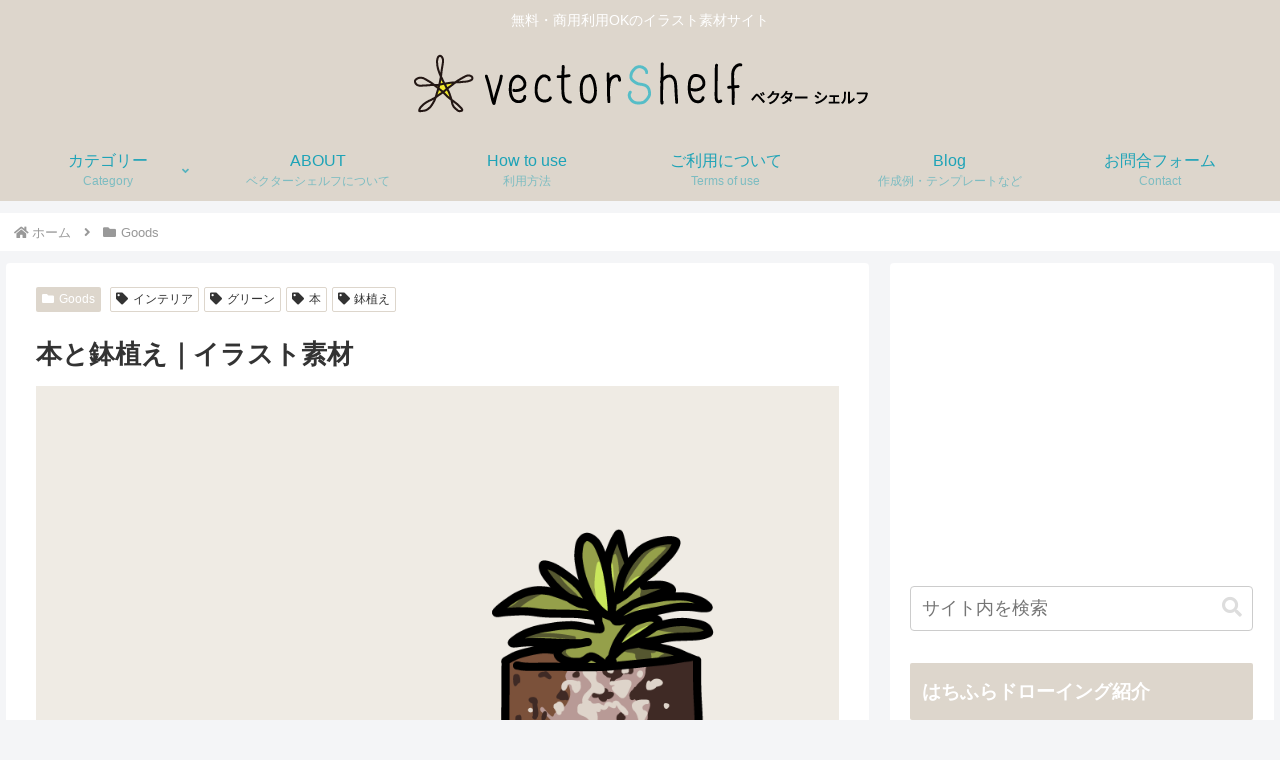

--- FILE ---
content_type: text/html; charset=utf-8
request_url: https://www.google.com/recaptcha/api2/anchor?ar=1&k=6LeCEuMZAAAAAI7jSHvaogXseHy2Ib9_Bv900wcR&co=aHR0cHM6Ly92ZWN0b3JzaGVsZi5jb206NDQz&hl=en&v=7gg7H51Q-naNfhmCP3_R47ho&size=invisible&badge=bottomright&anchor-ms=20000&execute-ms=15000&cb=c9dubwu6tu7y
body_size: 48006
content:
<!DOCTYPE HTML><html dir="ltr" lang="en"><head><meta http-equiv="Content-Type" content="text/html; charset=UTF-8">
<meta http-equiv="X-UA-Compatible" content="IE=edge">
<title>reCAPTCHA</title>
<style type="text/css">
/* cyrillic-ext */
@font-face {
  font-family: 'Roboto';
  font-style: normal;
  font-weight: 400;
  font-stretch: 100%;
  src: url(//fonts.gstatic.com/s/roboto/v48/KFO7CnqEu92Fr1ME7kSn66aGLdTylUAMa3GUBHMdazTgWw.woff2) format('woff2');
  unicode-range: U+0460-052F, U+1C80-1C8A, U+20B4, U+2DE0-2DFF, U+A640-A69F, U+FE2E-FE2F;
}
/* cyrillic */
@font-face {
  font-family: 'Roboto';
  font-style: normal;
  font-weight: 400;
  font-stretch: 100%;
  src: url(//fonts.gstatic.com/s/roboto/v48/KFO7CnqEu92Fr1ME7kSn66aGLdTylUAMa3iUBHMdazTgWw.woff2) format('woff2');
  unicode-range: U+0301, U+0400-045F, U+0490-0491, U+04B0-04B1, U+2116;
}
/* greek-ext */
@font-face {
  font-family: 'Roboto';
  font-style: normal;
  font-weight: 400;
  font-stretch: 100%;
  src: url(//fonts.gstatic.com/s/roboto/v48/KFO7CnqEu92Fr1ME7kSn66aGLdTylUAMa3CUBHMdazTgWw.woff2) format('woff2');
  unicode-range: U+1F00-1FFF;
}
/* greek */
@font-face {
  font-family: 'Roboto';
  font-style: normal;
  font-weight: 400;
  font-stretch: 100%;
  src: url(//fonts.gstatic.com/s/roboto/v48/KFO7CnqEu92Fr1ME7kSn66aGLdTylUAMa3-UBHMdazTgWw.woff2) format('woff2');
  unicode-range: U+0370-0377, U+037A-037F, U+0384-038A, U+038C, U+038E-03A1, U+03A3-03FF;
}
/* math */
@font-face {
  font-family: 'Roboto';
  font-style: normal;
  font-weight: 400;
  font-stretch: 100%;
  src: url(//fonts.gstatic.com/s/roboto/v48/KFO7CnqEu92Fr1ME7kSn66aGLdTylUAMawCUBHMdazTgWw.woff2) format('woff2');
  unicode-range: U+0302-0303, U+0305, U+0307-0308, U+0310, U+0312, U+0315, U+031A, U+0326-0327, U+032C, U+032F-0330, U+0332-0333, U+0338, U+033A, U+0346, U+034D, U+0391-03A1, U+03A3-03A9, U+03B1-03C9, U+03D1, U+03D5-03D6, U+03F0-03F1, U+03F4-03F5, U+2016-2017, U+2034-2038, U+203C, U+2040, U+2043, U+2047, U+2050, U+2057, U+205F, U+2070-2071, U+2074-208E, U+2090-209C, U+20D0-20DC, U+20E1, U+20E5-20EF, U+2100-2112, U+2114-2115, U+2117-2121, U+2123-214F, U+2190, U+2192, U+2194-21AE, U+21B0-21E5, U+21F1-21F2, U+21F4-2211, U+2213-2214, U+2216-22FF, U+2308-230B, U+2310, U+2319, U+231C-2321, U+2336-237A, U+237C, U+2395, U+239B-23B7, U+23D0, U+23DC-23E1, U+2474-2475, U+25AF, U+25B3, U+25B7, U+25BD, U+25C1, U+25CA, U+25CC, U+25FB, U+266D-266F, U+27C0-27FF, U+2900-2AFF, U+2B0E-2B11, U+2B30-2B4C, U+2BFE, U+3030, U+FF5B, U+FF5D, U+1D400-1D7FF, U+1EE00-1EEFF;
}
/* symbols */
@font-face {
  font-family: 'Roboto';
  font-style: normal;
  font-weight: 400;
  font-stretch: 100%;
  src: url(//fonts.gstatic.com/s/roboto/v48/KFO7CnqEu92Fr1ME7kSn66aGLdTylUAMaxKUBHMdazTgWw.woff2) format('woff2');
  unicode-range: U+0001-000C, U+000E-001F, U+007F-009F, U+20DD-20E0, U+20E2-20E4, U+2150-218F, U+2190, U+2192, U+2194-2199, U+21AF, U+21E6-21F0, U+21F3, U+2218-2219, U+2299, U+22C4-22C6, U+2300-243F, U+2440-244A, U+2460-24FF, U+25A0-27BF, U+2800-28FF, U+2921-2922, U+2981, U+29BF, U+29EB, U+2B00-2BFF, U+4DC0-4DFF, U+FFF9-FFFB, U+10140-1018E, U+10190-1019C, U+101A0, U+101D0-101FD, U+102E0-102FB, U+10E60-10E7E, U+1D2C0-1D2D3, U+1D2E0-1D37F, U+1F000-1F0FF, U+1F100-1F1AD, U+1F1E6-1F1FF, U+1F30D-1F30F, U+1F315, U+1F31C, U+1F31E, U+1F320-1F32C, U+1F336, U+1F378, U+1F37D, U+1F382, U+1F393-1F39F, U+1F3A7-1F3A8, U+1F3AC-1F3AF, U+1F3C2, U+1F3C4-1F3C6, U+1F3CA-1F3CE, U+1F3D4-1F3E0, U+1F3ED, U+1F3F1-1F3F3, U+1F3F5-1F3F7, U+1F408, U+1F415, U+1F41F, U+1F426, U+1F43F, U+1F441-1F442, U+1F444, U+1F446-1F449, U+1F44C-1F44E, U+1F453, U+1F46A, U+1F47D, U+1F4A3, U+1F4B0, U+1F4B3, U+1F4B9, U+1F4BB, U+1F4BF, U+1F4C8-1F4CB, U+1F4D6, U+1F4DA, U+1F4DF, U+1F4E3-1F4E6, U+1F4EA-1F4ED, U+1F4F7, U+1F4F9-1F4FB, U+1F4FD-1F4FE, U+1F503, U+1F507-1F50B, U+1F50D, U+1F512-1F513, U+1F53E-1F54A, U+1F54F-1F5FA, U+1F610, U+1F650-1F67F, U+1F687, U+1F68D, U+1F691, U+1F694, U+1F698, U+1F6AD, U+1F6B2, U+1F6B9-1F6BA, U+1F6BC, U+1F6C6-1F6CF, U+1F6D3-1F6D7, U+1F6E0-1F6EA, U+1F6F0-1F6F3, U+1F6F7-1F6FC, U+1F700-1F7FF, U+1F800-1F80B, U+1F810-1F847, U+1F850-1F859, U+1F860-1F887, U+1F890-1F8AD, U+1F8B0-1F8BB, U+1F8C0-1F8C1, U+1F900-1F90B, U+1F93B, U+1F946, U+1F984, U+1F996, U+1F9E9, U+1FA00-1FA6F, U+1FA70-1FA7C, U+1FA80-1FA89, U+1FA8F-1FAC6, U+1FACE-1FADC, U+1FADF-1FAE9, U+1FAF0-1FAF8, U+1FB00-1FBFF;
}
/* vietnamese */
@font-face {
  font-family: 'Roboto';
  font-style: normal;
  font-weight: 400;
  font-stretch: 100%;
  src: url(//fonts.gstatic.com/s/roboto/v48/KFO7CnqEu92Fr1ME7kSn66aGLdTylUAMa3OUBHMdazTgWw.woff2) format('woff2');
  unicode-range: U+0102-0103, U+0110-0111, U+0128-0129, U+0168-0169, U+01A0-01A1, U+01AF-01B0, U+0300-0301, U+0303-0304, U+0308-0309, U+0323, U+0329, U+1EA0-1EF9, U+20AB;
}
/* latin-ext */
@font-face {
  font-family: 'Roboto';
  font-style: normal;
  font-weight: 400;
  font-stretch: 100%;
  src: url(//fonts.gstatic.com/s/roboto/v48/KFO7CnqEu92Fr1ME7kSn66aGLdTylUAMa3KUBHMdazTgWw.woff2) format('woff2');
  unicode-range: U+0100-02BA, U+02BD-02C5, U+02C7-02CC, U+02CE-02D7, U+02DD-02FF, U+0304, U+0308, U+0329, U+1D00-1DBF, U+1E00-1E9F, U+1EF2-1EFF, U+2020, U+20A0-20AB, U+20AD-20C0, U+2113, U+2C60-2C7F, U+A720-A7FF;
}
/* latin */
@font-face {
  font-family: 'Roboto';
  font-style: normal;
  font-weight: 400;
  font-stretch: 100%;
  src: url(//fonts.gstatic.com/s/roboto/v48/KFO7CnqEu92Fr1ME7kSn66aGLdTylUAMa3yUBHMdazQ.woff2) format('woff2');
  unicode-range: U+0000-00FF, U+0131, U+0152-0153, U+02BB-02BC, U+02C6, U+02DA, U+02DC, U+0304, U+0308, U+0329, U+2000-206F, U+20AC, U+2122, U+2191, U+2193, U+2212, U+2215, U+FEFF, U+FFFD;
}
/* cyrillic-ext */
@font-face {
  font-family: 'Roboto';
  font-style: normal;
  font-weight: 500;
  font-stretch: 100%;
  src: url(//fonts.gstatic.com/s/roboto/v48/KFO7CnqEu92Fr1ME7kSn66aGLdTylUAMa3GUBHMdazTgWw.woff2) format('woff2');
  unicode-range: U+0460-052F, U+1C80-1C8A, U+20B4, U+2DE0-2DFF, U+A640-A69F, U+FE2E-FE2F;
}
/* cyrillic */
@font-face {
  font-family: 'Roboto';
  font-style: normal;
  font-weight: 500;
  font-stretch: 100%;
  src: url(//fonts.gstatic.com/s/roboto/v48/KFO7CnqEu92Fr1ME7kSn66aGLdTylUAMa3iUBHMdazTgWw.woff2) format('woff2');
  unicode-range: U+0301, U+0400-045F, U+0490-0491, U+04B0-04B1, U+2116;
}
/* greek-ext */
@font-face {
  font-family: 'Roboto';
  font-style: normal;
  font-weight: 500;
  font-stretch: 100%;
  src: url(//fonts.gstatic.com/s/roboto/v48/KFO7CnqEu92Fr1ME7kSn66aGLdTylUAMa3CUBHMdazTgWw.woff2) format('woff2');
  unicode-range: U+1F00-1FFF;
}
/* greek */
@font-face {
  font-family: 'Roboto';
  font-style: normal;
  font-weight: 500;
  font-stretch: 100%;
  src: url(//fonts.gstatic.com/s/roboto/v48/KFO7CnqEu92Fr1ME7kSn66aGLdTylUAMa3-UBHMdazTgWw.woff2) format('woff2');
  unicode-range: U+0370-0377, U+037A-037F, U+0384-038A, U+038C, U+038E-03A1, U+03A3-03FF;
}
/* math */
@font-face {
  font-family: 'Roboto';
  font-style: normal;
  font-weight: 500;
  font-stretch: 100%;
  src: url(//fonts.gstatic.com/s/roboto/v48/KFO7CnqEu92Fr1ME7kSn66aGLdTylUAMawCUBHMdazTgWw.woff2) format('woff2');
  unicode-range: U+0302-0303, U+0305, U+0307-0308, U+0310, U+0312, U+0315, U+031A, U+0326-0327, U+032C, U+032F-0330, U+0332-0333, U+0338, U+033A, U+0346, U+034D, U+0391-03A1, U+03A3-03A9, U+03B1-03C9, U+03D1, U+03D5-03D6, U+03F0-03F1, U+03F4-03F5, U+2016-2017, U+2034-2038, U+203C, U+2040, U+2043, U+2047, U+2050, U+2057, U+205F, U+2070-2071, U+2074-208E, U+2090-209C, U+20D0-20DC, U+20E1, U+20E5-20EF, U+2100-2112, U+2114-2115, U+2117-2121, U+2123-214F, U+2190, U+2192, U+2194-21AE, U+21B0-21E5, U+21F1-21F2, U+21F4-2211, U+2213-2214, U+2216-22FF, U+2308-230B, U+2310, U+2319, U+231C-2321, U+2336-237A, U+237C, U+2395, U+239B-23B7, U+23D0, U+23DC-23E1, U+2474-2475, U+25AF, U+25B3, U+25B7, U+25BD, U+25C1, U+25CA, U+25CC, U+25FB, U+266D-266F, U+27C0-27FF, U+2900-2AFF, U+2B0E-2B11, U+2B30-2B4C, U+2BFE, U+3030, U+FF5B, U+FF5D, U+1D400-1D7FF, U+1EE00-1EEFF;
}
/* symbols */
@font-face {
  font-family: 'Roboto';
  font-style: normal;
  font-weight: 500;
  font-stretch: 100%;
  src: url(//fonts.gstatic.com/s/roboto/v48/KFO7CnqEu92Fr1ME7kSn66aGLdTylUAMaxKUBHMdazTgWw.woff2) format('woff2');
  unicode-range: U+0001-000C, U+000E-001F, U+007F-009F, U+20DD-20E0, U+20E2-20E4, U+2150-218F, U+2190, U+2192, U+2194-2199, U+21AF, U+21E6-21F0, U+21F3, U+2218-2219, U+2299, U+22C4-22C6, U+2300-243F, U+2440-244A, U+2460-24FF, U+25A0-27BF, U+2800-28FF, U+2921-2922, U+2981, U+29BF, U+29EB, U+2B00-2BFF, U+4DC0-4DFF, U+FFF9-FFFB, U+10140-1018E, U+10190-1019C, U+101A0, U+101D0-101FD, U+102E0-102FB, U+10E60-10E7E, U+1D2C0-1D2D3, U+1D2E0-1D37F, U+1F000-1F0FF, U+1F100-1F1AD, U+1F1E6-1F1FF, U+1F30D-1F30F, U+1F315, U+1F31C, U+1F31E, U+1F320-1F32C, U+1F336, U+1F378, U+1F37D, U+1F382, U+1F393-1F39F, U+1F3A7-1F3A8, U+1F3AC-1F3AF, U+1F3C2, U+1F3C4-1F3C6, U+1F3CA-1F3CE, U+1F3D4-1F3E0, U+1F3ED, U+1F3F1-1F3F3, U+1F3F5-1F3F7, U+1F408, U+1F415, U+1F41F, U+1F426, U+1F43F, U+1F441-1F442, U+1F444, U+1F446-1F449, U+1F44C-1F44E, U+1F453, U+1F46A, U+1F47D, U+1F4A3, U+1F4B0, U+1F4B3, U+1F4B9, U+1F4BB, U+1F4BF, U+1F4C8-1F4CB, U+1F4D6, U+1F4DA, U+1F4DF, U+1F4E3-1F4E6, U+1F4EA-1F4ED, U+1F4F7, U+1F4F9-1F4FB, U+1F4FD-1F4FE, U+1F503, U+1F507-1F50B, U+1F50D, U+1F512-1F513, U+1F53E-1F54A, U+1F54F-1F5FA, U+1F610, U+1F650-1F67F, U+1F687, U+1F68D, U+1F691, U+1F694, U+1F698, U+1F6AD, U+1F6B2, U+1F6B9-1F6BA, U+1F6BC, U+1F6C6-1F6CF, U+1F6D3-1F6D7, U+1F6E0-1F6EA, U+1F6F0-1F6F3, U+1F6F7-1F6FC, U+1F700-1F7FF, U+1F800-1F80B, U+1F810-1F847, U+1F850-1F859, U+1F860-1F887, U+1F890-1F8AD, U+1F8B0-1F8BB, U+1F8C0-1F8C1, U+1F900-1F90B, U+1F93B, U+1F946, U+1F984, U+1F996, U+1F9E9, U+1FA00-1FA6F, U+1FA70-1FA7C, U+1FA80-1FA89, U+1FA8F-1FAC6, U+1FACE-1FADC, U+1FADF-1FAE9, U+1FAF0-1FAF8, U+1FB00-1FBFF;
}
/* vietnamese */
@font-face {
  font-family: 'Roboto';
  font-style: normal;
  font-weight: 500;
  font-stretch: 100%;
  src: url(//fonts.gstatic.com/s/roboto/v48/KFO7CnqEu92Fr1ME7kSn66aGLdTylUAMa3OUBHMdazTgWw.woff2) format('woff2');
  unicode-range: U+0102-0103, U+0110-0111, U+0128-0129, U+0168-0169, U+01A0-01A1, U+01AF-01B0, U+0300-0301, U+0303-0304, U+0308-0309, U+0323, U+0329, U+1EA0-1EF9, U+20AB;
}
/* latin-ext */
@font-face {
  font-family: 'Roboto';
  font-style: normal;
  font-weight: 500;
  font-stretch: 100%;
  src: url(//fonts.gstatic.com/s/roboto/v48/KFO7CnqEu92Fr1ME7kSn66aGLdTylUAMa3KUBHMdazTgWw.woff2) format('woff2');
  unicode-range: U+0100-02BA, U+02BD-02C5, U+02C7-02CC, U+02CE-02D7, U+02DD-02FF, U+0304, U+0308, U+0329, U+1D00-1DBF, U+1E00-1E9F, U+1EF2-1EFF, U+2020, U+20A0-20AB, U+20AD-20C0, U+2113, U+2C60-2C7F, U+A720-A7FF;
}
/* latin */
@font-face {
  font-family: 'Roboto';
  font-style: normal;
  font-weight: 500;
  font-stretch: 100%;
  src: url(//fonts.gstatic.com/s/roboto/v48/KFO7CnqEu92Fr1ME7kSn66aGLdTylUAMa3yUBHMdazQ.woff2) format('woff2');
  unicode-range: U+0000-00FF, U+0131, U+0152-0153, U+02BB-02BC, U+02C6, U+02DA, U+02DC, U+0304, U+0308, U+0329, U+2000-206F, U+20AC, U+2122, U+2191, U+2193, U+2212, U+2215, U+FEFF, U+FFFD;
}
/* cyrillic-ext */
@font-face {
  font-family: 'Roboto';
  font-style: normal;
  font-weight: 900;
  font-stretch: 100%;
  src: url(//fonts.gstatic.com/s/roboto/v48/KFO7CnqEu92Fr1ME7kSn66aGLdTylUAMa3GUBHMdazTgWw.woff2) format('woff2');
  unicode-range: U+0460-052F, U+1C80-1C8A, U+20B4, U+2DE0-2DFF, U+A640-A69F, U+FE2E-FE2F;
}
/* cyrillic */
@font-face {
  font-family: 'Roboto';
  font-style: normal;
  font-weight: 900;
  font-stretch: 100%;
  src: url(//fonts.gstatic.com/s/roboto/v48/KFO7CnqEu92Fr1ME7kSn66aGLdTylUAMa3iUBHMdazTgWw.woff2) format('woff2');
  unicode-range: U+0301, U+0400-045F, U+0490-0491, U+04B0-04B1, U+2116;
}
/* greek-ext */
@font-face {
  font-family: 'Roboto';
  font-style: normal;
  font-weight: 900;
  font-stretch: 100%;
  src: url(//fonts.gstatic.com/s/roboto/v48/KFO7CnqEu92Fr1ME7kSn66aGLdTylUAMa3CUBHMdazTgWw.woff2) format('woff2');
  unicode-range: U+1F00-1FFF;
}
/* greek */
@font-face {
  font-family: 'Roboto';
  font-style: normal;
  font-weight: 900;
  font-stretch: 100%;
  src: url(//fonts.gstatic.com/s/roboto/v48/KFO7CnqEu92Fr1ME7kSn66aGLdTylUAMa3-UBHMdazTgWw.woff2) format('woff2');
  unicode-range: U+0370-0377, U+037A-037F, U+0384-038A, U+038C, U+038E-03A1, U+03A3-03FF;
}
/* math */
@font-face {
  font-family: 'Roboto';
  font-style: normal;
  font-weight: 900;
  font-stretch: 100%;
  src: url(//fonts.gstatic.com/s/roboto/v48/KFO7CnqEu92Fr1ME7kSn66aGLdTylUAMawCUBHMdazTgWw.woff2) format('woff2');
  unicode-range: U+0302-0303, U+0305, U+0307-0308, U+0310, U+0312, U+0315, U+031A, U+0326-0327, U+032C, U+032F-0330, U+0332-0333, U+0338, U+033A, U+0346, U+034D, U+0391-03A1, U+03A3-03A9, U+03B1-03C9, U+03D1, U+03D5-03D6, U+03F0-03F1, U+03F4-03F5, U+2016-2017, U+2034-2038, U+203C, U+2040, U+2043, U+2047, U+2050, U+2057, U+205F, U+2070-2071, U+2074-208E, U+2090-209C, U+20D0-20DC, U+20E1, U+20E5-20EF, U+2100-2112, U+2114-2115, U+2117-2121, U+2123-214F, U+2190, U+2192, U+2194-21AE, U+21B0-21E5, U+21F1-21F2, U+21F4-2211, U+2213-2214, U+2216-22FF, U+2308-230B, U+2310, U+2319, U+231C-2321, U+2336-237A, U+237C, U+2395, U+239B-23B7, U+23D0, U+23DC-23E1, U+2474-2475, U+25AF, U+25B3, U+25B7, U+25BD, U+25C1, U+25CA, U+25CC, U+25FB, U+266D-266F, U+27C0-27FF, U+2900-2AFF, U+2B0E-2B11, U+2B30-2B4C, U+2BFE, U+3030, U+FF5B, U+FF5D, U+1D400-1D7FF, U+1EE00-1EEFF;
}
/* symbols */
@font-face {
  font-family: 'Roboto';
  font-style: normal;
  font-weight: 900;
  font-stretch: 100%;
  src: url(//fonts.gstatic.com/s/roboto/v48/KFO7CnqEu92Fr1ME7kSn66aGLdTylUAMaxKUBHMdazTgWw.woff2) format('woff2');
  unicode-range: U+0001-000C, U+000E-001F, U+007F-009F, U+20DD-20E0, U+20E2-20E4, U+2150-218F, U+2190, U+2192, U+2194-2199, U+21AF, U+21E6-21F0, U+21F3, U+2218-2219, U+2299, U+22C4-22C6, U+2300-243F, U+2440-244A, U+2460-24FF, U+25A0-27BF, U+2800-28FF, U+2921-2922, U+2981, U+29BF, U+29EB, U+2B00-2BFF, U+4DC0-4DFF, U+FFF9-FFFB, U+10140-1018E, U+10190-1019C, U+101A0, U+101D0-101FD, U+102E0-102FB, U+10E60-10E7E, U+1D2C0-1D2D3, U+1D2E0-1D37F, U+1F000-1F0FF, U+1F100-1F1AD, U+1F1E6-1F1FF, U+1F30D-1F30F, U+1F315, U+1F31C, U+1F31E, U+1F320-1F32C, U+1F336, U+1F378, U+1F37D, U+1F382, U+1F393-1F39F, U+1F3A7-1F3A8, U+1F3AC-1F3AF, U+1F3C2, U+1F3C4-1F3C6, U+1F3CA-1F3CE, U+1F3D4-1F3E0, U+1F3ED, U+1F3F1-1F3F3, U+1F3F5-1F3F7, U+1F408, U+1F415, U+1F41F, U+1F426, U+1F43F, U+1F441-1F442, U+1F444, U+1F446-1F449, U+1F44C-1F44E, U+1F453, U+1F46A, U+1F47D, U+1F4A3, U+1F4B0, U+1F4B3, U+1F4B9, U+1F4BB, U+1F4BF, U+1F4C8-1F4CB, U+1F4D6, U+1F4DA, U+1F4DF, U+1F4E3-1F4E6, U+1F4EA-1F4ED, U+1F4F7, U+1F4F9-1F4FB, U+1F4FD-1F4FE, U+1F503, U+1F507-1F50B, U+1F50D, U+1F512-1F513, U+1F53E-1F54A, U+1F54F-1F5FA, U+1F610, U+1F650-1F67F, U+1F687, U+1F68D, U+1F691, U+1F694, U+1F698, U+1F6AD, U+1F6B2, U+1F6B9-1F6BA, U+1F6BC, U+1F6C6-1F6CF, U+1F6D3-1F6D7, U+1F6E0-1F6EA, U+1F6F0-1F6F3, U+1F6F7-1F6FC, U+1F700-1F7FF, U+1F800-1F80B, U+1F810-1F847, U+1F850-1F859, U+1F860-1F887, U+1F890-1F8AD, U+1F8B0-1F8BB, U+1F8C0-1F8C1, U+1F900-1F90B, U+1F93B, U+1F946, U+1F984, U+1F996, U+1F9E9, U+1FA00-1FA6F, U+1FA70-1FA7C, U+1FA80-1FA89, U+1FA8F-1FAC6, U+1FACE-1FADC, U+1FADF-1FAE9, U+1FAF0-1FAF8, U+1FB00-1FBFF;
}
/* vietnamese */
@font-face {
  font-family: 'Roboto';
  font-style: normal;
  font-weight: 900;
  font-stretch: 100%;
  src: url(//fonts.gstatic.com/s/roboto/v48/KFO7CnqEu92Fr1ME7kSn66aGLdTylUAMa3OUBHMdazTgWw.woff2) format('woff2');
  unicode-range: U+0102-0103, U+0110-0111, U+0128-0129, U+0168-0169, U+01A0-01A1, U+01AF-01B0, U+0300-0301, U+0303-0304, U+0308-0309, U+0323, U+0329, U+1EA0-1EF9, U+20AB;
}
/* latin-ext */
@font-face {
  font-family: 'Roboto';
  font-style: normal;
  font-weight: 900;
  font-stretch: 100%;
  src: url(//fonts.gstatic.com/s/roboto/v48/KFO7CnqEu92Fr1ME7kSn66aGLdTylUAMa3KUBHMdazTgWw.woff2) format('woff2');
  unicode-range: U+0100-02BA, U+02BD-02C5, U+02C7-02CC, U+02CE-02D7, U+02DD-02FF, U+0304, U+0308, U+0329, U+1D00-1DBF, U+1E00-1E9F, U+1EF2-1EFF, U+2020, U+20A0-20AB, U+20AD-20C0, U+2113, U+2C60-2C7F, U+A720-A7FF;
}
/* latin */
@font-face {
  font-family: 'Roboto';
  font-style: normal;
  font-weight: 900;
  font-stretch: 100%;
  src: url(//fonts.gstatic.com/s/roboto/v48/KFO7CnqEu92Fr1ME7kSn66aGLdTylUAMa3yUBHMdazQ.woff2) format('woff2');
  unicode-range: U+0000-00FF, U+0131, U+0152-0153, U+02BB-02BC, U+02C6, U+02DA, U+02DC, U+0304, U+0308, U+0329, U+2000-206F, U+20AC, U+2122, U+2191, U+2193, U+2212, U+2215, U+FEFF, U+FFFD;
}

</style>
<link rel="stylesheet" type="text/css" href="https://www.gstatic.com/recaptcha/releases/7gg7H51Q-naNfhmCP3_R47ho/styles__ltr.css">
<script nonce="5ypxon3gb0y5tJxCVHjWdw" type="text/javascript">window['__recaptcha_api'] = 'https://www.google.com/recaptcha/api2/';</script>
<script type="text/javascript" src="https://www.gstatic.com/recaptcha/releases/7gg7H51Q-naNfhmCP3_R47ho/recaptcha__en.js" nonce="5ypxon3gb0y5tJxCVHjWdw">
      
    </script></head>
<body><div id="rc-anchor-alert" class="rc-anchor-alert"></div>
<input type="hidden" id="recaptcha-token" value="[base64]">
<script type="text/javascript" nonce="5ypxon3gb0y5tJxCVHjWdw">
      recaptcha.anchor.Main.init("[\x22ainput\x22,[\x22bgdata\x22,\x22\x22,\[base64]/[base64]/[base64]/[base64]/[base64]/[base64]/[base64]/[base64]/[base64]/[base64]\\u003d\x22,\[base64]\\u003d\\u003d\x22,\x22wq7DnRPCqcKCGlXCqcOgNcOvw5LClsOJw7LDmMKywqXClERmwrU/L8KOw4wFwrl0wqjCognDt8Oebi7CksOfa37DvsOabXJBJMOIR8KJwrXCvMOlw5bDm14cFWrDscKswrB0wovDlmbCg8Kuw6PDssOzwrM4w4HDsMKKSR3DrRhQBi/DuiJnw75BNnTDlyvCrcK8ZSHDtMKlwpoHIRNJG8OYCMK9w43DmcKqwq3CpkUnYlLCgMODNcKfwoZ8ZWLCjcK5wo/DoxEASgjDrMO5SMKdwp7CrhVewrtNwqrCoMOhVMOYw5/CiXvClyEPw73DrAxDwq7Di8KvwrXCqsKOWsOVwrnClFTCo3nCq3F0w6DDumrCvcKoHGYMS8O+w4DDlhpZJRHDocOaDMKUwqnDmTTDsMOSD8OED11bVcOXcMO+fCcUQMOMIsK1wqXCmMKMwrvDmRRIw5RJw7/DgsObNsKPW8KMKcOeF8OeecKrw73DmknCkmPDjnB+KcKyw4LCg8O2wpnDtcKgcsO4wo3Dp0MfOCrClh7DlQNHCMK2w4bDuRTDk2Y8KMOrwrtvwrBCQinCjVUpQ8KtwqnCm8Ouw45ua8KRPcKmw6x0wr8hwrHDgsK7wpMdTH3ChcK4wpstwo0CO8OGQMKhw5/DrTU7Y8OILcKyw7zDpsOlVC9Qw53DnQzDgjvCjQNaClMsIxjDn8O6OwoTwoXCl2nCm2jCicKowprDmcKicy/CnDfCmiNhb1/CuVLCvyLCvMOmJwHDpcKkw5/[base64]/CtMOVwpbDu8Kww4kcQMKdKsOzAMOSVlQ0w5MRDi/CncKSw5gDw6EhfQB4wpnDpxrDvcO/w514wopNUsOMNcKhwoo5w4spwoPDliDDrsKKPQZ+wo3DojDCl3LChlXDjEzDuiHCvcO9wqVVXMOTXVthO8KAYsKMAjpoHhrCgxbDuMOMw5TCiAZKwrwHSWAww4M8wq5awp3ChHzCmWhHw4MOYH/ChcKZw6XCj8OiOHZxfcKbFnk6wolWacKPV8O8RMK4wrxDw7zDj8KNw51Nw797ScKIw5bCtEjDlAhow5zClcO4NcKRwo1wAXfCngHCvcKzNsOuKMKDIR/Cs3ApD8Ktw5rCgMO0wp5zw6LCpsK2L8OsIn1YLsK+GxNrWnDCv8KPw4QkwonDs1vDnMKqQsKHw6A0RcKzw6XCoMK4YgLDvnvCgcKEcMOAw6vCpC/[base64]/wo7CrFnDoMKQel9WRMOzSgt6w43Cm8OAw67DpAFswoAUw7dGwqPDjMO/[base64]/wpoJIMOoMMODwo/CrmLCjTRvDcKdwrc0X3ppZE8NesOjYW/DtcOtw5wjw7x1wrBFOzPDo3jCh8Ojw4vDqkBPw6jDjVd8w4LDlgHDjg8mKBjDt8KVw4vCs8KZw71lw5vDjU7CkcOew5fDqnrCjkfDtcOwVBwwKMOKwoICwpbDq0QQw7N1wrRubsO1w6QoaivChMKNwohRwqIIfcOgMsKxwpRbwoJBw65mw6PDjQ7DncO/[base64]/[base64]/[base64]/Ds8OHKFMnw4lPeh1XVsKnwpTCgMOPa1PDjicjXH89BHrDl3AlKR7DlAfDrVBbOULDscO2wqbDtsKKwrfCr2kbwrHCtMOHwp8sA8KpQMK4w4VGw4xUw6/CtcOTwr5BKWVAacK6VSYfw4B2woNObit0TQnCklzCqsKMwppBMCodwrXCmsOAw5gKwqLCmcKGwqNBRcOuZWXDkS5aAHLDnkjDl8OJwpgnwrJ8JgVrwrTDlDhGQRN1QMOBw6DDpSbDjMKKKMOkDD5RI2PCrmrChcOAw53Dnh/CpcKyHsKuw54kw4vDvsOMw75wL8O4PcOAw7nCsg1CIgbDpA7CinTCm8KzJMOzCHIawoN/DmHDtsKJNcKcwrQywpkDwqo4woLDr8KYw4zDoWkOa0jDjcOow43DtsORwr/CtiFjwpJRw6LDsWPCo8OpXsKlwrnDicKrdsOWf0ESMsOxwpPDsAzDvsODRMKswol5wopKwonDp8O2wr/DnXrChMKlAsK2wrfDpcK3bcKewrgFw6MVw4xBJsKywqZIwqM2S07Cph3Ds8O4ecO7w6DDgnbCuwZRe0/DscOHw5nCvMOjw7/[base64]/wpF6RsKhRcKawqbDoMKvwppQfVPClALCt2cbBgE/wpFNwpHCtcKKwqc1Z8OJwpDCkEfCsmrDjkPDgMOqwopsw7PCmcOKTcOqNMOKwp51w701Mj3Cs8Ogwq/CtcOWMELDi8O7wr/DqmlIw6kDw49/[base64]/wrwuw5LDmcKow67Dt8Ouwp0KbBYCCSfCkMOCwqRSVMKhCkdYw7wdw5fDjMKrwpI2w4tdw6bChMOhw7TCucO9w7M/HE/DrmXCtj0SwosNw5xfwpXDo1Yvw64Zc8K4DsO8wr7CniJrcsKcGsO6wp5kw6RVw4cRw6XCumAOwrB0ajpcIcOXZMOcw53Dun8eBcOTOHJmAWVIIRw7w7rCl8Kyw7ZUw7FmSipNesKqw6hOw5QBwozCsS9yw5rCkktBwo7CmygzKxMYZhgwSD1JwrsdbsKoZ8KNKxXDv1/DhcOXw4I4FG7Dgmpjw6zCl8KJwpnCqMKKw4PDqcO7w40sw4vCuijCpcKgZcOFwqFRw4dXw7pQHMOSbkHDvQlRw4PCqMODal7CpUR/wr8OPcOYw6XDmhPCl8KpRj/DjMOmc3/DvMOvEFvCvQHCumgmM8ORw6kGw6/Ck3PCg8Kkw7/DocKsS8KYw6hVwoDDoMKWwoJzw5DCk8KFX8Oow4g0WcOCci53w6LDnMKBwro0DlXDuFnCjSQzIANNw4HChsOBwoLCvMKqdcK5w7/[base64]/[base64]/wrfDvlbCqsK6CMOBw4/Cl1nClwvDnMOgwrcyw5PDunnCrMKPSMOUBnXDqcOsAMK6C8OFw54Uw7Jzw74EJELCgE/DgAbDi8O8Xx47VSHCulR3woc4X1nCkcK/[base64]/Cm8KRT1hjBcOTGsKJw4bDscKxQCVXw6nCnhDDqUbCgsO8w5vDnEYYw4EbdgrCvVDCmsKVwrx4cx8EfUDDngbColjCn8KdYsOwwovCg3V/[base64]/DtVfCicKhX2gCw77DhsOgP8OPGMO7wrHDlU/Ch20rUGLCpMOowqLCosKFO2jDscOLwqbCtUh0HmXCl8OxK8KtKHbDrsOaHsOta0DDhsOtEMKXRy/[base64]/DU3ChMOrwqnCqsKgwrVsw5ATwpjChMOZw7N6Q2HClDjCpUhsQWXDjcKmIMKUFk1uw5zDoUkhUhLCk8KWwqQzeMOZZRB/F0pswpB4woLCj8OMw7PDjDwQw47CpMOgw6/CmBQraAFEwp3Di0pFwoJVEMKff8OTXTFZw7fDhsOmcjtrIyDCicObAyzDtMOFUCtjIjMRw5pXd23DpcKyasKPwqF3wpXDgsKfZG/CqWF2fxBRPcO5w73DkUHDrMOyw4IkCntFwqlSLcKKRMOawo1GYF4JY8Kbw7YIMGxaFVbDuFnDl8OKPsOQw7Qtw5JHY8O5w6YPCcOAw5sZIDDCisK0UMOrwp7Dq8OswonDkQXDksOLwoxiDcObC8OJPS/DnBHChsKyakbDt8KDZMOJNWzDpMOuCiE8w5LDlsOBBMOfI0PCuhHDhcK0wpDDgEQ3fFQLwqQDwoEKw6/CuhzDjcKdwrTDgzQgHVk7wo0YBC8XZnbCuMO5L8KSH2FoAhbDtsKcHnvDo8KNM27DmsOQY8OVwpM9w7oqWxvDpsKiwp/Cp8KKw4HDicOmw4rCtMO9wp3DnsOiScORRSLDpUDCtcOMT8OGwrIjSXB/KijDtAcvUGXCkREiw64eSUVXCsKhwqHDvMKvw6/[base64]/BMKRw4sMYsOnwqdSAsKqwrbCr0cSUHN4HwMtI8KCwq7DgsKeW8KWwohzwpzCpBzCg3Vbw5XCqCfCssOcwopAwqfDtmXDq0p9wrljw7LDrgtwwpx+w7/DinfCkQoIDV5/FBYzwozDkMOOAMKbITYXfsKkwrLCssOXwrDCgMOzwpxyOhnCk2QnwoMjb8O6wrXDqmTDuMK/[base64]/Cn8OAw58fIX04w50xw5tgw5jCklpzT3PCrz/Drxp4BCgRLsKpZ1kvwpViTAdgHCrDkFk8wrrDgcKCwp01GQvDo3Qkwqcqw6fCsT40csKQchJCwrV5E8O2w5MQw5XCs1orwo/[base64]/S1UvD2QVw4HDuEosw5J9EwoOdC16wpRpw5vCjxLDribCjwlAw7w4w5Eqw6JNZMKfLVrDuFzDvsKawqtjH2FNwqfCnRYqVMOmbMO4G8O0JlgzIMKvLBRVwrkJwpRAW8OHwrrCgcKEZcOCw6/DukdRClPCt1rDlcKNTxbDicO0VgV/EcOwwq9xI0rDskHCoADDpcKqIF/CksO3wokkPBsyKHrDiwLDk8ORXywNw5wCOiXDjcKXw415w5kkIsK2w78jw4/[base64]/[base64]/DllzDtsOEw50cw43DvMOOI8KBN8KkDGXCgXURw7HDtsKgwoTCnsOaQcOEKhlAw7RhGBnDj8OhwqE/wp/DgnPDonHCssOxdsOFw70Zw4sSclHCrQXDpwNIVkPCoyLDiMKiB2nDimYlwpHChsKJw4rDjWBnw70SBVfCsXYEwo/DpcKUCsOUYX4RQ0rDpy3DscK+w7jDlsOpwq/[base64]/Dnn/CiMKZw7HCgnAzTcO6w4PDt8KQR8OMwr1NwqnDncO/[base64]/DiRNAwrvDu8OGNSrCi8OifCXCuTTCisOow6TCksKmwoPDlcOmbDPCgMKAN3YIHsK6w7fDqRgMHlE3WcOWGMKEMCLCkVDClMO5RQ/CosK9C8OUc8KlwrxCIsKmfsOfNGJESsO3w7NBamLCosOkasOyPcODf1HDicOIw7bCp8OlGFrDgXBvw5R4w7zDmcKFw6ZIwoN0w6XClMOOwrMSwrknw5pewrHCtcKew4TCninCs8OafA7DikXDoxHCv3/DjcOITcK/QsOKw6DCiMODelHCi8O2w7UCb33Cu8OmZcKOCcOWZMOzaEHCjQvDlgjDsjVPCWgfWUscwq0fw6fCiFXDiMK1AzAgAT/DscKMw5IMw4pWYwzCicOzwr3DocKFw5bCv3vCv8OIwrYnw6fDvsKKw4s1FB7Di8OXTsODPcKyScKaEsKxVcKBWS1kTiPCpHzCmsOpbGTCrMKAw63CvMOFw7LCvzvClgcAw4HCtlsweAHDuX0mw4/DunnDiTQFYUzDol1iT8KYw5M8AHbCm8OnMMOSwoXClsOiwpPCn8OAwoY9wr9Zwr/[base64]/wrJdw6tXE2kMLSrCh8KHV8Kuw6rCn8KOw7lswoUHPMKVBkrCncK6w4XCsMO9wq8fMsKfWDXClsKmwpnDvCtWFMK2FwfDrFPCgMO0F0U/w6lDEMOsw43CiGUpBHFvwojCmwXDi8K6w7DCuD3Dg8OMJCrDmnE3w60Hw7zCvmbDk8OwwoDCrsKpbhgHDsOXUHMQw73DtcO6OR4nw6Qfwo/[base64]/[base64]/[base64]/DghXDh8OtwoocM8Kjd8KABkQMYcODw5HCrcKOw5MXwpvDlxHCs8OvBQTCm8KXQltewqjDhsKjwqcawoHCkzPCjMOyw6JIwoPDrsKPMcKEw7ECe0FUNnLDmMO2N8KnwpjChVvDtcKiwprCu8K1wpbDijglJzjCrwnCoCwFIg5nwoICTMK7OVlMwpnChCvDsl/CjcKeJcKswp5jW8O4wp3CoDvDvjYZw57Cn8KTQEUVwq7CpH18WsKBVUXDgcOqYMOIwq87w5QRwpQlwp3CtTTCmcOmw6g6w6vDlcKpw4pUYQTCmybCp8Oew4xFw6jCrkbCm8OCwobChiNaVMK/[base64]/ZErDkcOLGADCu3JmwqjDmcKmwq7Cl8KvWjpcKgNaFVIwSGXDpcOAAhIJwq3DsQDDsMOCPX9ZwpAnwrtEwofCjcKyw4BHTXF8J8OXTQU3w4kFU8KLAj3CsMOPw7l1wqXDm8ONe8K9w6fChwjCv2pUwoLDp8Obw4bDrlHDmMOAwp7CocKCGsK5O8KtV8Kqwr/DrcO9OsKhw7bCg8OYwrQlRxnDsn7Dm0Jhw64zD8OKwoVMKMOmwrQub8KZPcObwrEAw6xlWg/CjMKnRDXDrVHClDbCsMKcD8OxwrESwqDDpxN8PRYww4hFwqkAV8KrflHDoipgKlPDuMKkwoJNdMKkTsKXw4IEaMOQw6tmGHQXw4HDn8KsFADDkMO6wpzDqMKOfRNWw4BBGzxyIw3CoR9TZgBRwpLDrBUYWEUPFMOhwqHDosKiw7jDgWFxOCrClMKeBsK6FcOLw7/CpCAww5k6bGXDr3USwq3Dlwo2w6HDoyDCnMOFcMKMw5o1w7pwwoA6wqZnwp5Lw57DqDI5LsOmbcOJFijDhU7CsikLbBYqwoAhwpIfw4h4w4Zow4/[base64]/wqTCnW7CiMOjwo0aHMK1TsOqTEgCw5XDlCXCrMOsYGV4OSoPXH/Cmjh/Hlp6w44GcTZJZ8KWwp0zwpTCksO4woTDjcO3AyRowq3CtsKFTnQDwoXCgFdTf8OTDn5mGGnDt8O2wqjCkcOPTMKqHWUpw4V8aAHDn8O0XlvDscOhRcKuLEzCrsKFcAo/AsKmPUrDvMKXfMK3wqHDmzp+wpLDk0whDcK6N8ONeQRww7bCjG1Gw6cISx4MOGtSSMKMakw5w7YQw4fCmQwvTAnCsjnCh8KaeF8Qw4FxwrIjMsOtNG5Rw5/DjMK5w50zw4zDpHDDo8Otfyk7Ty0Iw5Qgf8KUw5TDlSMfw5/CoXYgZyDDg8OFw6TDv8O6w508w7LDhnJow57CgcO/[base64]/DoTbDnMK9w4TCrTEzFRBRUyJMVcK1K0tDNgh0dxfCoh3CnXdWw7HCmi8HP8O+w74Awr/CqQPDvizDvsOnwpl/LAkAZcOJbDLChcOdDi3DocOdw51kw64vPMOUw5ZiU8OfbSk7bMKWwpnDkB9Xw7fCozXDu23CrV3CnsOjwqlUw5bCpQnDim5Yw7cMwojDp8Oswos1dBDDuMK+aB1SbXpRwpI/IzHClcOAW8OPBTsTwrxAwpExZsK5bMKIw5LDicK+wrzDkCgtAMKnN3LCslx6KQ8/[base64]/woHDtxHDtcKqwrDCoRTCkBrCjsOAIMKQO8KYw58/w7E7O8Klw4sSTsK1wr8jw6LDpiPCoVl3dQDDuwE3IMKjwobDmsOFf0/CqlRCwpo4w7Ydwo3CiAkmXXLDocOrwqEBw7rDncO+w4IlY1ZiwoLDm8OIworDmcK2wo09ZMKlw7HDn8KjT8O7AsKRFzAIKMO5w47ClDQOwpDDlGMZw45vw43DqxxuY8KACsKPZMOWZMOVw7k4CcOENw/[base64]/DjMKcJ1VawoLDpg3DssKaw5k/KnfDrcO4OUvDuxgEesOFTmAWw7nDl0/[base64]/Dm1EIE3c5w4fDj8Kdwpp/wpLDu8O3VBbChA7CoMKUNcOOw4rCmELCpcOnDsOrM8OSS1h/w6AHasK0AMO3H8Oqw6zCt3TDuMOCw6pweMKzM2DDvh9mwpdPFcO9dyYYSMOFw7cAYmDDtjXDpUPCrh/[base64]/Do8KSRcKawopNwrrDrgBcwrPCvsO4dsOSTMKSwprCnMKqN8OJw6lpw4jDqcOYbxMUwpbChWJgw6hCN2Zpw6bDsg/[base64]/DscO0VcKrZsKZYDtswpDDqQvCpjnCkFREw50Ew67CncONwqxUTsKVAsOew5nDucO1YcK/[base64]/AAPDmcOSRcOBXSzCt8OPw4BBw4rDh8ObwrHCnAvCl2vCjMOIYR3CknzDtFF9wrzChcOqw74+wp3CkcKUMsKSwqPCksKkwrJ1cMK0w77DogbCnGjCoTrDhjHDlcODc8KpwqLDrMOBwovDgMO+w5/DiWnCu8OtfMOMLQDCqcOoP8Ocw5cEAmJbCMOmRsKZcxQ0fEPDn8KBwqzCosO0wqcLw6UffgTDumDDtGLDn8OfwqLDl3E5w7N3VRE5w5PDnz/DrANNA1DDm0NWw63Dsi7CksKcwqLDjhvCh8Ocw6dLw6oGwodZwqrDucOYw5TCohNmCVNbYEQLwrjDu8KmwovDkcK8wqjDpljCuT8PQDtjHMKyL1TDrww/wrDCh8KfEsORwpx7PMKBwo/Cn8KzwoQNw73DjsOBw4vDtcKSYMKMPzbCsMK2w7jClDjDvRTDnsKtw7jDlD9RwoAcw6hYwpjDpcOKeUBuRB7Dj8KMFCrCkMKQwofDh34Qw7zDlE/DocK3wrXCvmbCoC9yIEwrwq/[base64]/CjxrDuB4tChnDs8Ouw5w5WU5Qw5/DuVkWdX7ConkfbsK7eVhfw4HCq3HCoh8Fw5hwwq5YG27DjsK3DQopTR4Hw5zDgiJ/[base64]/DixJvw7Z4QysGIMKaHSTCusOkwobDiG7CgFsYRXggFcKdTMOlwqPDm3tTcnXDq8K4McOiAx1rIBR4w4zCk1coFnUfw5nDlMODw5h1wqXDvmZAYAYMw4DCqi9FwqbDiMKXwo8jw5UGc1zCqMOlKMOQwqEZe8Oxw5tqMhzDnsORIsOlHMO+IB/DhmHDnQ/DgTzDp8KsCMKKcMOWVWPDqmDDiwvDjsOgwrTCoMKEw44dccOhw7xtbwXDiHnCvX3DiHzCswkTUXXCksOXw4/[base64]/CkMK4XjTCjnAHw47CpcOMw4cEO8O1w6LCr15Ew5dZw5LChsO9RsOvChfCv8O6VnrDi3k1wprCj0oJwrxKw5QNb0zDrG0Nw6MNwq0TwqV/[base64]/Ch8OZFnVOLkTCs8OWw5/Clx3DocORUsOtB8OFWD7CvcK2b8KFI8KEXyHDlBckVWPCoMOYaMK5w4bDtMKDA8OAw6IPw6o/[base64]/CrjRDwpNYbcKSX3lbPcKvw4bDpRrCqiFNw6rCll7CvsKzw4DDqz/CqMOiwrrDgsKOPMOTNSTCj8OYDcKMXBQPcDBSKzXDjmlfw6rDom/DjG/[base64]/CjHfDosK4wpPDjsKUK8KAwoXDnsOpI3d2VDV3esKHYcO4woLDnT/CgjINwrPCr8OEw4XCgXnCplTChBrDsXLCgHhWw7Uow7wlw6h/wqTChR0yw4B/[base64]/F2gfwqnDp8Onw4HCowfDjsOtw7xbwprCqXbCuzxwB8OpwoHDmCNzD2vDmH4/GcOxAsK9B8K9H2zCpwtywr7DvsOZUHXDvHMNTsKyL8K/wolAfFfDm1Bvwq/Cv2kHwrnDok87T8KXF8OAGnvDqsOtwqrCsH/DgE0RWMO0wobDjMOjBQvCisKTfsOMw68lJWrDk28Mw7PDr3Mow7FpwrF4woDCucKgwpfCkgAjwq3DtiQIHcKaIwgacsO8BnhUwoECw58rIS/DswfCiMOuw5Row5LDjsKXw6Rbw641w5hFwrnCusOeZMK/[base64]/DjiAewopJJcOEUsKBY8KFNMKhHsKXA0txw7wiwrnDtlo/Dm9Gw6XCj8K2KmlwwrLDomE1wrksw5PCtS3CsyjCmwjDmsOya8Kkw7luwq0Tw7RGIsO0wrLDpm4MdcOtXE/DpXHDocOmWR7Dqh5hRV9sX8K5MRUBwoUXwr7Dskdsw53DpsKAw6rCrwUbFsKIwrzDlMOzwrd5woAnV3s8TyXCqhrDpQnCvnfDqMKaAMKkw4/DsjbCmEMDw5UWIsKxLUnClcKCw77CmMKuAcKbVzx0wrNjwqgaw4tRwrM5HsKOVAsdHxBnO8OLGX7CnMOPw5tDwrzDrw1kw5wKwpEMwoZySWxaGHw2N8O2fwbCv1HDi8ORWVJbwrDDjcK/w61BwrTDtG0tSi8Vw67Cl8KWOsKkMsKsw4ZeTgvCgj/[base64]/woMNB1nDvsKiw4V+eg8/wpgCEcOyOy3ClHYCdFZ3wrJYB8OeHsKJw6ATwoZECMKxdBZFwooswoDDlMK4e0Ffw4zDgcKbw6DDucKNGVXCpiUpw7PDkBkzdMOxEF83fFnChCLCtBV7w7IVI35HwoJybMOtYDtCw7LDrjfDnsKTw6hywqLDgsO1wpDCiDU5G8K+wp7CrsKHJcKWZR/CkTjDoWnDnMOsX8Kww4M/wpLDtTkywpp2w6DCi0MBw7rDi2jDrMOewonDhcK0IsKLXHlWw5PDojs/MsK5wo5Owp5fw4dzEwIpX8KZw5N7BS9Mw7pJw5TDhF4/UsOMfzQCMCvCpWTDoj5pwo9+w5LCqcOJIMKAQkpfd8OFHcOiwr4FwpJgBkHDhAxXBMKyEEvChjbDm8OJwrcQQsKsVsOMwotUwpRRw6bDv2pgw5g7wqROTcO4L1Asw43Cs8KrBz7DsMOXw7xdwqdWwro/[base64]/[base64]/wrtBwpkWw6kTZjDCksKEwo/Cu8Odw5AnAMOGw5XDjn4FwoTDosKswo7CgEtQJcKEwpEqLAZLT8Oyw7DDkcKuwpBjUDJaw6A3w6jCpSDCrRFkf8OHw6HCkVnCnsKJRcOOYMOVwqFGwqxJMRQsw73CjlbCnMOfOsOVw4Ryw79qE8Oqwox5wqXCkARZKj4iZnFgw6NnZ8K8w6M3w6jCpMOWw5cWw4TDlE/CpMKiwq/[base64]/CrFdoesKZPETDiVxcw6JmKcOgOcO7asK/flpfwrYqw5wsw6AKw55Dw6fDoTU+e1IzIsKNw5xmK8OGwr/DmMO/McKyw6TDpHhHAsOwS8KGUWLCrxV7wpdFw7PCv2ViaR5Ww4TCmF4iw7RXAcOEAcOKPD8SaiU5wp/[base64]/DkBjDgcKdw7x4CsO/wr7CncKBTMO5GX3Dp8Kqwpsswq3DjcKSw4jDtnzCmnYLw7ELw4QXwpPCgMKTwo/DssOHDMKLO8O8w5Nswp7DtMKkwqt0w7jChAtoP8K/N8OydHPCq8KcTGTDj8OMwpAsw6JSw6UNDcOLR8KBw6UNw7XCj37DmsK2w4jCtcOrE2gsw40VAsK8d8KRe8KHasOqUijCqBg4wp7Dk8OBw67CnUZ+FMKUXV0FdcOLw6Ndwp94O2PDqARbw7xqw43Ck8Kjw48jJcO1wovCj8OZO2fCvMKBw4Azw4JMw6E/AsKvw5dlw6csOhPDtk3CrcK/w7Z+w7Mww4TDnMKEA8OcCDfDjsOcGsO+PGXCkcKgNw/DuV9NYxrDsFDDjn87a8OCPcKpwqXDtcKaZcK7wqUqw442TXVOwqo+w5zCo8OWfcKew4oFwqkyOsKSwrrCgcO1wooMEcKXw514wpXCmG/[base64]/DgV0EYcKwwpBWMUDDuwUddsOBaMKVwrBAwrtaw4JCwqTDlcKWCsOzccK8woLDpkvDvCI6wrfDucK2XMOybsOJCMOAbcOTd8KuVMOEMCRfZ8O/ACd0GnsfwrN9EcKfw5jDocOBwqHCnkjDgR/DscO3VMKFbW1zwo44GytZC8KMw5slIcO6w7PDt8O/I0AAa8KQwrvCk2pswpnCsCbCvAoOwrJpUgspw5rDk0lYeETCmWxtw4vCiQ7CimFSw6x5HMOUw4bDpC/[base64]/MEPCgX5WPWPDk0rDosKBw6zDnMOPL8Ojw6vDlnhDw6J0RcKHw4JNeGDCiMKSZMKiwpEPw5NbfGIJZMOhw6XDqMKBSsKRD8O/w7nCnEMAw73Cp8KrE8KpDArDt2Euwq/DpcKdwojDo8O9w5JyUcKmwp81FcOjNVpFw7zDpwkMGVAWOSDCm2/DvR1zcTjCrMOZw5RKaMOxCEVIw6lIXMOkwqNaw5PCngs2asOqwr9fdMKkw6AndX5lw6QWwoc8wpjChcK6w4PDu3Jmw6wvw6HDnB8XbsOXw5JpYsOoOnbCgm3Di2ozJ8KHXy3DhgpiH8OqBsKfw53Dtj/Dvm5awqQwwrsMw7VIw6zCkcOyw4PDq8OiaRnDtX11AlAMEDJaw41Kwr0+w4p6w7t8FxjCnRDCh8KawqAdw7pkw5bCnFg8w5vCqyLCmsKfw4TCul/DvBPCs8OjLT5dcMOaw5ViwoXCtMOwwos1wpVSw49raMOTwq/DqcKkE2LCgsOLwokxw6LDsREfw5DDq8KMf1ItUE7Ci2JzPcODEWDCocK+wpzCp3LDmMOww6jDisKuwrYiM8KvR8KiXMOewrzDmx81w4F8w7jComsTT8KPQ8KLIS/[base64]/DhsOkIxLDqXLDqcORM3cIw7PCr8KAw4rCn8O/wovDq38+wrrCmhrCscOCJ3lFSCwEwpDCtcO5w4nChcK/w7Y0aCVQWV8rwqvClFTDo17CjcOWw67DssO6YmfDmmXCuMOLwprDisKAw4ArEiPDlDkUBTXCvsO1GUbCsFbChsO/wo7Cv1JjSjhxw5PDinjCmB1kM0lww7vDvghSVRVNLcKpPcOlFwPDj8KkRsK/w686VWVswqvClcKBIcK7DDsJGcOqw6fCkxbCmEc6wqHDuMO3wqDCsMODw6DCi8K/w6cOw7LClsK8fMKzw5TCmE1Dw7UACCnDv8KMw53Dv8OZMsO6Pg3DmcOyAEDDsBXDj8K1w5sfS8K2w5TDmnLCucKLeAdGH8KpbcOww7DDiMKkwrtJw67Du3dFw7rDh8Knw4lpOcOgQsK1ZHTClMOeDMK/wpIpOVsUZMKOw5Ibwq99BcKUD8Knw7XCvirCpMKxLcOFaGzDjcOWacKkFsO4w6Z4wqrCo8O9cQcgVMOkZykNw5RAw7dVQTFZZ8O6VQ5uRcKtBCHDoWjCtcKCw5xSw57CvcKtw4zCksO4WHM+wqlbTMKiJDjDlMKrwpB0WydewpzCtB/[base64]/CpQlNVsO4RsKpw4VawrQoZhPDgcOJwrvDrxhvwoHCgV4Vw7TDlAkIwp/[base64]/w4lXGsKwesOnX8OdDzcvwr/CjWDCu8Krw7PDi8OfXsKFYDU3RhdrTHxgw7AUAkfCksKrwpUmfB0cwqtxK2zCpsK1w6LCgmXDl8OFb8O2IcKTwrQcesOCaScOS1AnWG7DjALDlsO+YMO7wrbCqcKqYFLCpsKkGFTDqcKKKnwTHsKGPcO3wp3CoXHCncK0w77DkcOYwrnDlSJfIB8Owo8bSm/CjsOYw5Now6x7w6xHwq3DqcO4dwMFwrAuw4bCu2bCmcObGsOxUcOiw6TDh8OZXmQYwqUpaEh5OsKTw5PCmCLDt8Kcw7ACbcKwVC0xw7fCpVbDuBrDtXzCicKiwohfY8Olwr/DqcKJTcKCwr9Ew6jCqjDDt8OmacKGwpcBwrN/eEo7wo3CkMOWbksfwrtkw67CtHtaw5EFFiQ7w40uw4DCkcOXN1pseA/DtMKawotvW8KJwoXDvcOoOcK+dMOUE8KAPS3CnsKIwpXDhcKzDBQTdnTCkmk4wobCuBXCuMOqMMONLsOsU0kKK8K5wrPDucOCw69QDsOFfcKCSMOoIMKMw699wowIw6/[base64]/w7vDj8Khw7JywpzCm8K+w4nDsUzDjyQNKUfDnmwWBhUHO8KdWsOKwqZAwoVew4nCiDdbw6hJwrXCnwbCi8KqwpTDj8KyNMK4w657wrpCFhV8RMOEw5sFw4nDrcOKw6/[base64]/CrcOsw6vDhcK6BQFcTcKfwrbDgw7DlSMeOsOSMcKyw6cGN8O7w4fClsKhwrrDqMK1IAwaQw7Dkx3CkMOvwqDCrSUuw4fCksOiDXDCnMK7QMOwHcOxwpTDmQnClD5lTFTDuGwGwr/ChypHWcKVC8O3TDzCklrCiU1JQsO5JMK/wrbCjl5ww7jCocOkwrpBPifCmnlqNWXCiS0QwpPCul7CpWHClAMOwp9uwoDCgG8UEFgXM8KODGsLS8OlwpxJwpcQw4pNwr4YYAjDoDNsAcOObMOSw4bCisOgwpvDrVo9VsOVw5MmTcO0F0gjaAg5wp9Bwrl9wr/DjcKDE8Oww6LDsMOlaAwRGHTDp8OUwpEmw5dDwrzDmWbCu8KHwpErwoHCkHzCqcO/GgdBJ3zDhMOgegA5w4zDjxXCs8OTw6dGE14Fwq05GMKpRMOyw405wokmOcKkw5DCvMOQQ8Kzwr9NBiXDt0VyGcKdSibCtmU8wo3Ci2Mqw7BdI8KkXUbCvS/[base64]/DnFjDrCpOBMKXw6HDuMKEwpXCvWMtwp3CpMOgfsO9wqE7dBXDnsOESAddw5nDrQjDmRYTwoV5KVZCckvDs0/Co8K8JyXDkMKVwp8tMcO8woDChsObwpjCrMKswr3CmG3CnW/DnMOuaBvCicO9SwDDtMOdw73Cs3/Cl8OSFgnCr8OIecKkwpTCnw3CkghFw70mI3zDg8OoEsK7KMOUecO9aMKJwqoCfwXCjCrDgsKdG8K6w7rDty7Ckk0Ow7rCncOYwoDCg8O8GSrCucO7wr0BAQTCiMK/KE9aTXHDnMKJTxQeN8KvDcK0VsKuw77CgsOab8OjXcORwoknWVvCuMOwwpDCr8OMw5VXwpTChToQP8OKPzrCpsOkbCxZwrNywqZxB8KkwqI+w4dhw5DCol7DlMKXZ8KAwrUGwpZHw63CjDQOw5XCs1bDg8Oiwpl1bQ4swpPCiE8GwoNpYsO/w5/CqVJnw4HDtsKDBcKwOhnCtSbCh2h0wq5ewqEXMsOzZ0x2wqTCl8O/wrnDj8O6wp7DhcOjJsKpQMKmwpPCqcK5wqPCtcKDJMO1wpkWw4VGSsORw6jCj8O4w5vDvcKjw5DCsSFBwrnCm0BtLQbCqiXCoiABw6DChMKqSsONwrHClcKZw5ghAlHCrx3DosKBwo/[base64]/wrrDnsOpRUVowqggwoXDscKew50dHWQJXMKQNCTCncO/QXzDo8KnbMKQVUvDuxMrRMKZw5bCgDbDscOMbGUQwqc4wpACwpJsAVczwoZ2w6DDljEFDcOHSsOIwrUeexobWnjDmz0awp/DonjDn8KPZ3TDs8OVKcK+w5nDisOvCMO3HcOUKV7CmsOqOgFFw5MQasKIIcOBwpvDmScmCFzDkhoWw74vwrFcVFZoBcKiJMK3wqJYwr8lw7UELsKSw61YwoBnTMKvVsK/wqoCwo/CscK1ZVdAMT/[base64]/[base64]/[base64]/w4TCn3prw6VSwpHDnivDrcONwo4GOsKIwp7CrcOcw53CqsKfwrlwJV/DkB9KMcOSwonCpMOiw4/DuMKCw5HCt8KrcMOfVlTDr8OYwphEVmt6BMKSG1PDhMODwr/Co8OuLMKOwo/[base64]/CsMONSHLDoyXCksOmwrbCv3VNwq/DnsOiPsKAR8OHwqvDpGxUwoHCmwjDtMKSw4DCksK8V8K/[base64]/Cv8KjwpF/wpInBmcvT8KjLjBfMsKLwr/CgcKjbsKiKw\\u003d\\u003d\x22],null,[\x22conf\x22,null,\x226LeCEuMZAAAAAI7jSHvaogXseHy2Ib9_Bv900wcR\x22,0,null,null,null,1,[21,125,63,73,95,87,41,43,42,83,102,105,109,121],[-1442069,904],0,null,null,null,null,0,null,0,null,700,1,null,0,\[base64]/tzcYADoGZWF6dTZkEg4Iiv2INxgAOgVNZklJNBoZCAMSFR0U8JfjNw7/vqUGGcSdCRmc4owCGQ\\u003d\\u003d\x22,0,0,null,null,1,null,0,0],\x22https://vectorshelf.com:443\x22,null,[3,1,1],null,null,null,1,3600,[\x22https://www.google.com/intl/en/policies/privacy/\x22,\x22https://www.google.com/intl/en/policies/terms/\x22],\x22BEnt14jBArbs147TYClq1eK9+HmhuoAvIkhAV6VcmPw\\u003d\x22,1,0,null,1,1765775962766,0,0,[116,163],null,[85,251],\x22RC-rpxwXSz5CBgZKA\x22,null,null,null,null,null,\x220dAFcWeA44mRPZIdieMNm7YquQPGs9-Vj5kf1rSHJD-iP6YvdrvMOqNR7cC4FSjQHL-dpO8v618JurAq44MvsIRa7Ph-1J8sV-Wg\x22,1765858762686]");
    </script></body></html>

--- FILE ---
content_type: text/html; charset=utf-8
request_url: https://www.google.com/recaptcha/api2/aframe
body_size: -248
content:
<!DOCTYPE HTML><html><head><meta http-equiv="content-type" content="text/html; charset=UTF-8"></head><body><script nonce="xMZHlf74oLv_CE1SlB_-EA">/** Anti-fraud and anti-abuse applications only. See google.com/recaptcha */ try{var clients={'sodar':'https://pagead2.googlesyndication.com/pagead/sodar?'};window.addEventListener("message",function(a){try{if(a.source===window.parent){var b=JSON.parse(a.data);var c=clients[b['id']];if(c){var d=document.createElement('img');d.src=c+b['params']+'&rc='+(localStorage.getItem("rc::a")?sessionStorage.getItem("rc::b"):"");window.document.body.appendChild(d);sessionStorage.setItem("rc::e",parseInt(sessionStorage.getItem("rc::e")||0)+1);localStorage.setItem("rc::h",'1765772364460');}}}catch(b){}});window.parent.postMessage("_grecaptcha_ready", "*");}catch(b){}</script></body></html>